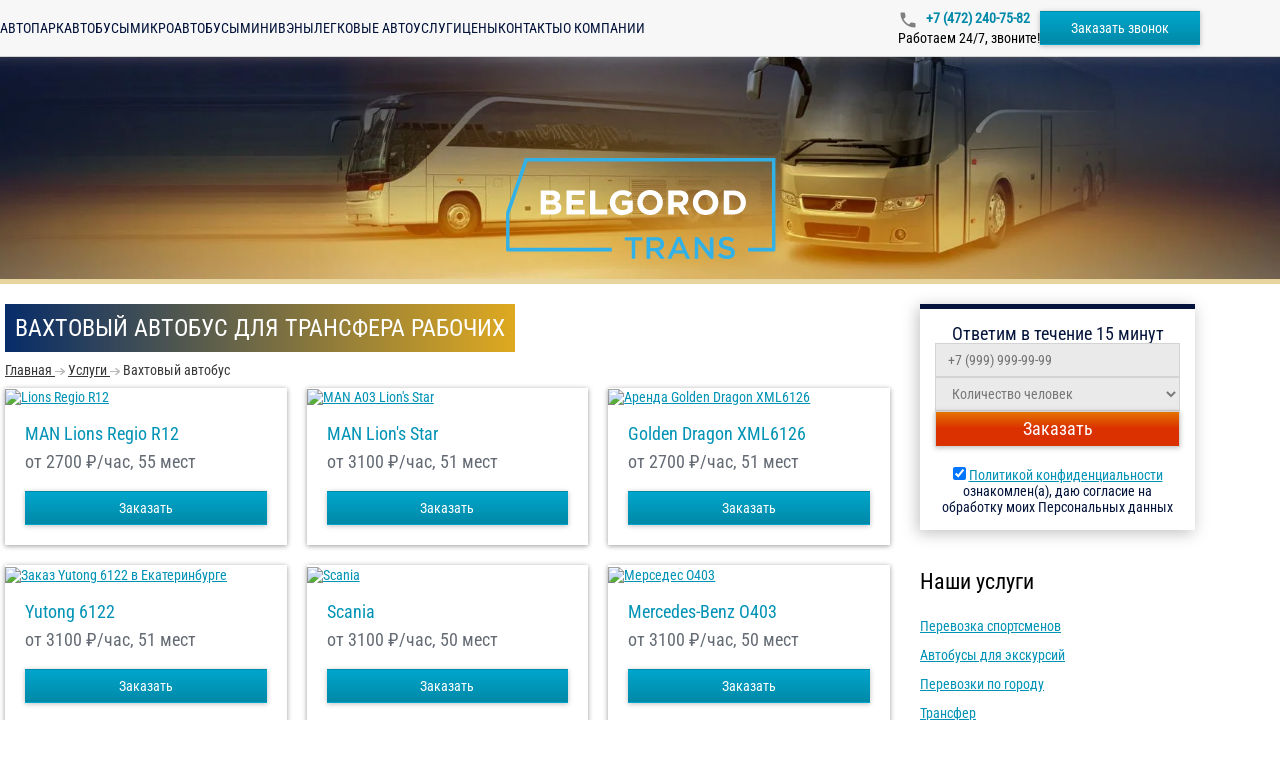

--- FILE ---
content_type: text/html; charset=utf-8
request_url: https://belgorod-trans.ru/service/vahtovyi-avtobus
body_size: 11992
content:
<!DOCTYPE html>
<html lang="ru">
<head>
    <meta charset="utf-8"/>
    <meta content="width=device-width" name="viewport"/>
    <meta property="og:image" content="/images/ogp-image-ru.webp">
    <title>Аренда вахтового автобуса с водителем для трансфера вахтовиков в Белгороде ‐ БелгородТранс</title>
    <link rel="preload" href="/fonts/Roboto-Regular.woff2" as="font" type="font/woff2" crossorigin/>
    <link rel="preload" href="/fonts/Roboto-Medium.woff2" as="font" type="font/woff2" crossorigin/>
    <link rel="preload" href="/fonts/RobotoCondensed-Regular.woff2" as="font" type="font/woff2" crossorigin/>
    <link rel="preload" href="/fonts/Roboto-Bold.woff2" as="font" type="font/woff2" crossorigin/>
    <link rel="preload" as="image" href="/api/photos/false/6.svg?entitytype=site&entityid=352"/>
    <link rel="preload" as="image" href="/images/photo/bg.webp" media="(min-width: 771px)"/>
    <link rel="preload" as="image" href="/images/photo/bg-medium.webp" media="(max-width: 770px)"/>
        
    <meta content="Вахтовый автобус с водителем всегда доступен для заказа в компании БелгородТранс для перевозки рабочих вахтовиков на объект в Белгороде." name="description"/>

    <link href="/api/photos/false/%25d1%2581%25d0%25b5%25d1%2582%25d1%258c%2B2.svg?entitytype=site&amp;entityid=352" rel="shortcut icon" type="image/x-icon">

    
    <link href="/assets/styles/main/ru.css?v=Pda4NgP_eJnyrrmx8VOKsqSAaQndYRRz8jEM-9H98Jw" rel="stylesheet" />
    
    <link href="/assets/styles/views/service/ru/get-service.css?v=oDFKv-NykIUw2ccRH6jJih2soqGYxatmzVK1kDlpqwE" rel="stylesheet">


<link href="https://belgorod-trans.ru/service/vahtovyi-avtobus" rel="canonical" /></head>
<body>
    <div class="wrapper">
        

<header class="header" id="header">
    <div class="container header__container">
        <button class="header__burger" id="header-burger" type="button">
            <span class="header__stick"></span>
        </button>

        <a class="header__logo" href="\">
            <img width="108"
                 height="40"
                 class="lazy"
                 itemprop="logo"
                 data-src="/api/photos/false/6%2B(1).svg?entitytype=site&entityid=352"
                 title="Транспортная компания"
                 alt=""/>
        </a>

        <div class="navigation header__navigation">
                <a class="navigation__item " href="/avtopark">
                    Автопарк
                </a>
                <a class="navigation__item " href="/avtopark/zakazat-avtobus">
                    Автобусы
                </a>
                <a class="navigation__item " href="/avtopark/zakazat-mikroavtobus">
                    Микроавтобусы
                </a>
                <a class="navigation__item " href="/avtopark/zakazat-miniven">
                    Минивэны
                </a>
                <a class="navigation__item " href="/avtopark/zakazat-avtomobil">
                    Легковые авто
                </a>
                <a class="navigation__item " href="/service">
                    Услуги
                </a>
                <a class="navigation__item " href="/price">
                    Цены
                </a>
                <a class="navigation__item " href="/contact">
                    Контакты
                </a>
                <a class="navigation__item " href="/company">
                    О компании
                </a>
        </div>

        <div class="header__info">
                <a class="roistat-tel  header__phone" href="tel:&#x2B;7 (472) 240-75-82">
                    &#x2B;7 (472) 240-75-82
                </a>
                <div class="header__work">
                    Работаем 24/7, звоните!
                </div>
        </div>

        <button id="call-form"
                class="btn header__order-btn"
                data-popup-id="order-popup"
                type="button">
            Заказать звонок
        </button>
    </div>
</header>

<div class="header-menu" id="header-menu">
    <a class="header-menu__logo" href="\">
        <img alt=""
             class="lazy"
             height="40"
             itemprop="logo"
             data-src="/api/photos/false/6%2B(1).svg?entitytype=site&entityid=352"
             title="Транспортная компания"
             width="108"/>
    </a>

    <div class="navigation navigation_vertical">
            <a class="navigation__item " href="/avtopark">
                Автопарк
            </a>
            <a class="navigation__item " href="/avtopark/zakazat-avtobus">
                Автобусы
            </a>
            <a class="navigation__item " href="/avtopark/zakazat-mikroavtobus">
                Микроавтобусы
            </a>
            <a class="navigation__item " href="/avtopark/zakazat-miniven">
                Минивэны
            </a>
            <a class="navigation__item " href="/avtopark/zakazat-avtomobil">
                Легковые авто
            </a>
            <a class="navigation__item " href="/service">
                Услуги
            </a>
            <a class="navigation__item " href="/price">
                Цены
            </a>
            <a class="navigation__item " href="/contact">
                Контакты
            </a>
            <a class="navigation__item " href="/company">
                О компании
            </a>
    </div>
</div>
<div class="header-menu-overlay"></div>

<div class="header-promo ">
    <a class="header-logo" href="\">
        <img src="/api/photos/false/6.svg?entitytype=site&entityid=352"
             class="header-logo"
             width="272.7"
             height="101"
             itemprop="logo"
             title="Транспортная компания"
             alt=""/>
    </a>
    <div class="container">
    </div>
</div>
            <div class="container">
                <div class="row">
                    <div class="col-md-9 col-xs-12">
                        


<h1>Вахтовый автобус для трансфера рабочих</h1>



<ul class="breadcrumbs">
            <li class="breadcrumbs__item">
                <a class="breadcrumbs__link" href="https://belgorod-trans.ru" title="Главная">
                    <span class="breadcrumbs__item-name">Главная</span>
                    <meta content="0">
                </a>
            </li>
                <li class="breadcrumbs__item">
                    <i class="breadcrumbs__img"></i>
                </li>
            <li class="breadcrumbs__item">
                <a class="breadcrumbs__link" href="https://belgorod-trans.ru/service" title="Услуги">
                    <span class="breadcrumbs__item-name">Услуги</span>
                    <meta content="1">
                </a>
            </li>
                <li class="breadcrumbs__item">
                    <i class="breadcrumbs__img"></i>
                </li>
            <li class="breadcrumbs__item">
                <span class="breadcrumbs__item-name">Вахтовый автобус</span>
                <meta content="2">
            </li>
</ul>


<div class="service-container">


        <div class="bus-wrapper">
                

<div class="bus-card">
        <a href="/buses/man-lion-regio-r12">
            <img alt="Lions Regio R12" class="bus-card__image lazy" data-src="/api/photos/true/transportmodel_2242_2023106_2858844b-1c0d-4760-bddd-8706161346e5.jpg?entitytype=transportmodel&amp;entityid=2242" height="168.5" title="Lions Regio R12" width="280"/>
        </a>

    <div class="bus-card__content">
        <a class="bus-card__name" href="/buses/man-lion-regio-r12">MAN Lions Regio R12</a>

        <div class="bus-card__description">

                <span>от 2700</span>
&#x20BD;/час, 55 мест        </div>
        <div class="bus-card__bottom">
            <button class="btn bus-card__button"
                    data-popup-id="order-popup"
                    data-transport-name="MAN Lions Regio R12"
                    type="button">
                Заказать
            </button>
        </div>
        
    </div>
</div>
                

<div class="bus-card">
        <a href="/buses/a03-lions-star">
            <img alt="MAN A03 Lion&#x27;s Star" class="bus-card__image lazy" data-src="/api/photos/true/transportmodel_1973_2023106_13109d68-860d-451b-ac71-b8a518c13338.jpg?entitytype=transportmodel&amp;entityid=1973" height="168.5" title="MAN A03 Lion&#x27;s Star" width="280"/>
        </a>

    <div class="bus-card__content">
        <a class="bus-card__name" href="/buses/a03-lions-star">MAN Lion&#x27;s Star</a>

        <div class="bus-card__description">

                <span>от 3100</span>
&#x20BD;/час, 51 мест        </div>
        <div class="bus-card__bottom">
            <button class="btn bus-card__button"
                    data-popup-id="order-popup"
                    data-transport-name="MAN Lion\&#x27;s Star"
                    type="button">
                Заказать
            </button>
        </div>
        
    </div>
</div>
                

<div class="bus-card">
        <a href="/buses/xml6126">
            <img alt="Аренда Golden Dragon XML6126" class="bus-card__image lazy" data-src="/api/photos/true/transportmodel_2077_2024213_e3eee68b-c86c-436d-aea7-84ca5400c7c2.png?entitytype=transportmodel&amp;entityid=2077" height="168.5" title="Аренда Golden Dragon XML6126" width="280"/>
        </a>

    <div class="bus-card__content">
        <a class="bus-card__name" href="/buses/xml6126">Golden Dragon XML6126</a>

        <div class="bus-card__description">

                <span>от 2700</span>
&#x20BD;/час, 51 мест        </div>
        <div class="bus-card__bottom">
            <button class="btn bus-card__button"
                    data-popup-id="order-popup"
                    data-transport-name="Golden Dragon XML6126"
                    type="button">
                Заказать
            </button>
        </div>
        
    </div>
</div>
                

<div class="bus-card">
        <a href="/buses/6122">
            <img alt="Заказ Yutong 6122 в Екатеринбурге" class="bus-card__image lazy" data-src="/api/photos/true/transportmodel_2591_2023124_4d2fd8f4-ba73-4186-9318-58b7350faeb0.jpg?entitytype=transportmodel&amp;entityid=2591" height="168.5" title="Заказ Yutong 6122 в Екатеринбурге" width="280"/>
        </a>

    <div class="bus-card__content">
        <a class="bus-card__name" href="/buses/6122">Yutong 6122</a>

        <div class="bus-card__description">

                <span>от 3100</span>
&#x20BD;/час, 51 мест        </div>
        <div class="bus-card__bottom">
            <button class="btn bus-card__button"
                    data-popup-id="order-popup"
                    data-transport-name="Yutong 6122"
                    type="button">
                Заказать
            </button>
        </div>
        
    </div>
</div>
                

<div class="bus-card">
        <a href="/buses/scania">
            <img alt="Scania" class="bus-card__image lazy" data-src="/api/photos/true/transportmodel_864_2023106_6231c390-e40c-4ebb-b2ff-b9c60d6820ab.jpg?entitytype=transportmodel&amp;entityid=864" height="168.5" title="Scania" width="280"/>
        </a>

    <div class="bus-card__content">
        <a class="bus-card__name" href="/buses/scania">Scania</a>

        <div class="bus-card__description">

                <span>от 3100</span>
&#x20BD;/час, 50 мест        </div>
        <div class="bus-card__bottom">
            <button class="btn bus-card__button"
                    data-popup-id="order-popup"
                    data-transport-name="Scania"
                    type="button">
                Заказать
            </button>
        </div>
        
    </div>
</div>
                

<div class="bus-card">
        <a href="/buses/mercedes">
            <img alt="Мерседес О403" class="bus-card__image lazy" data-src="/api/photos/true/transportmodel_880_202435_5f0fd4ac-6eb0-4bfb-ae34-74afe21e1b75.jpg?entitytype=transportmodel&amp;entityid=880" height="168.5" title="Мерседес О403" width="280"/>
        </a>

    <div class="bus-card__content">
        <a class="bus-card__name" href="/buses/mercedes">Mercedes-Benz О403</a>

        <div class="bus-card__description">

                <span>от 3100</span>
&#x20BD;/час, 50 мест        </div>
        <div class="bus-card__bottom">
            <button class="btn bus-card__button"
                    data-popup-id="order-popup"
                    data-transport-name="Mercedes-Benz О403"
                    type="button">
                Заказать
            </button>
        </div>
        
    </div>
</div>
                

<div class="bus-card">
        <a href="/buses/neoplan">
            <img alt="Neoplan Tourliner" class="bus-card__image lazy" data-src="/api/photos/true/transportmodel_904_2023106_cb9bea99-e099-4423-b3b3-94e6a53f8a32.jpg?entitytype=transportmodel&amp;entityid=904" height="168.5" title="Neoplan Tourliner" width="280"/>
        </a>

    <div class="bus-card__content">
        <a class="bus-card__name" href="/buses/neoplan">Neoplan Tourliner</a>

        <div class="bus-card__description">

                <span>от 2700</span>
&#x20BD;/час, 50 мест        </div>
        <div class="bus-card__bottom">
            <button class="btn bus-card__button"
                    data-popup-id="order-popup"
                    data-transport-name="Neoplan Tourliner"
                    type="button">
                Заказать
            </button>
        </div>
        
    </div>
</div>
                

<div class="bus-card">
        <a href="/buses/man">
            <img alt="Man Lion&#x27;s" class="bus-card__image lazy" data-src="/api/photos/true/transportmodel_883_202435_804be1b0-55f6-4cde-80e2-c5b9d46c7f21.jpg?entitytype=transportmodel&amp;entityid=883" height="168.5" title="Man Lion&#x27;s" width="280"/>
        </a>

    <div class="bus-card__content">
        <a class="bus-card__name" href="/buses/man">Man Lion&#x27;s</a>

        <div class="bus-card__description">

                <span>от 3100</span>
&#x20BD;/час, 50 мест        </div>
        <div class="bus-card__bottom">
            <button class="btn bus-card__button"
                    data-popup-id="order-popup"
                    data-transport-name="Man Lion\&#x27;s"
                    type="button">
                Заказать
            </button>
        </div>
        
    </div>
</div>
                

<div class="bus-card">
        <a href="/buses/scania-a80">
            <img alt="Скания" class="bus-card__image lazy" data-src="/api/photos/true/transportmodel_2245_202435_6f1a8d5b-8d5a-41c5-9d59-815cea924478.jpg?entitytype=transportmodel&amp;entityid=2245" height="168.5" title="Скания" width="280"/>
        </a>

    <div class="bus-card__content">
        <a class="bus-card__name" href="/buses/scania-a80">Scania A80</a>

        <div class="bus-card__description">

                <span>от 2900</span>
&#x20BD;/час, 47 мест        </div>
        <div class="bus-card__bottom">
            <button class="btn bus-card__button"
                    data-popup-id="order-popup"
                    data-transport-name="Scania A80"
                    type="button">
                Заказать
            </button>
        </div>
        
    </div>
</div>
                

<div class="bus-card">
        <a href="/buses/hyundai-universe">
            <img alt="Хюндай Юниверс" class="bus-card__image lazy" data-src="/api/photos/true/transportmodel_887_202435_c3ae2557-06d0-4a92-b5e1-b2d122826e90.jpg?entitytype=transportmodel&amp;entityid=887" height="168.5" title="Хюндай Юниверс" width="280"/>
        </a>

    <div class="bus-card__content">
        <a class="bus-card__name" href="/buses/hyundai-universe">Hyundai Universe</a>

        <div class="bus-card__description">

                <span>от 2500</span>
&#x20BD;/час, 46 мест        </div>
        <div class="bus-card__bottom">
            <button class="btn bus-card__button"
                    data-popup-id="order-popup"
                    data-transport-name="Hyundai Universe"
                    type="button">
                Заказать
            </button>
        </div>
        
    </div>
</div>
                

<div class="bus-card">
        <a href="/buses/kia-granberd">
            <img alt="Kia Grandbird" class="bus-card__image lazy" data-src="/api/photos/true/transportmodel_859_202435_3f19bd86-e278-43af-81a6-b3ec5d3b5e74.jpg?entitytype=transportmodel&amp;entityid=859" height="168.5" title="Kia Grandbird" width="280"/>
        </a>

    <div class="bus-card__content">
        <a class="bus-card__name" href="/buses/kia-granberd">Kia Grandbird</a>

        <div class="bus-card__description">

                <span>от 2500</span>
&#x20BD;/час, 46 мест        </div>
        <div class="bus-card__bottom">
            <button class="btn bus-card__button"
                    data-popup-id="order-popup"
                    data-transport-name="Kia Grandbird"
                    type="button">
                Заказать
            </button>
        </div>
        
    </div>
</div>
                

<div class="bus-card">
        <a href="/buses/yutong">
            <img alt="Yutong" class="bus-card__image lazy" data-src="/api/photos/true/transportmodel_863_2023106_8623abeb-e8de-4755-b1a9-875a5c7af36c.jpg?entitytype=transportmodel&amp;entityid=863" height="168.5" title="Yutong" width="280"/>
        </a>

    <div class="bus-card__content">
        <a class="bus-card__name" href="/buses/yutong">Yutong</a>

        <div class="bus-card__description">

                <span>от 2900</span>
&#x20BD;/час, 45 мест        </div>
        <div class="bus-card__bottom">
            <button class="btn bus-card__button"
                    data-popup-id="order-popup"
                    data-transport-name="Yutong"
                    type="button">
                Заказать
            </button>
        </div>
        
    </div>
</div>
                

<div class="bus-card">
        <a href="/buses/hyundai">
            <img alt="" class="bus-card__image lazy" data-src="/api/photos/true/transportmodel_2429_2023106_fb48926f-7ef1-4c8b-8639-ecb16cd61244.jpg?entitytype=transportmodel&amp;entityid=2429" height="168.5" title="" width="280"/>
        </a>

    <div class="bus-card__content">
        <a class="bus-card__name" href="/buses/hyundai">Hyundai</a>

        <div class="bus-card__description">

                <span>от 2500</span>
&#x20BD;/час, 45 мест        </div>
        <div class="bus-card__bottom">
            <button class="btn bus-card__button"
                    data-popup-id="order-popup"
                    data-transport-name="Hyundai"
                    type="button">
                Заказать
            </button>
        </div>
        
    </div>
</div>
                

<div class="bus-card">
        <a href="/buses/kia">
            <img alt="" class="bus-card__image lazy" data-src="/api/photos/true/transportmodel_2432_2023106_c3365220-aef9-4dd8-a560-7220d864f3df.jpg?entitytype=transportmodel&amp;entityid=2432" height="168.5" title="" width="280"/>
        </a>

    <div class="bus-card__content">
        <a class="bus-card__name" href="/buses/kia">KIA</a>

        <div class="bus-card__description">

                <span>от 2500</span>
&#x20BD;/час, 45 мест        </div>
        <div class="bus-card__bottom">
            <button class="btn bus-card__button"
                    data-popup-id="order-popup"
                    data-transport-name="KIA"
                    type="button">
                Заказать
            </button>
        </div>
        
    </div>
</div>
                

<div class="bus-card">
        <a href="/buses/nefaz">
            <img alt="Нефаз аренда" class="bus-card__image lazy" data-src="/api/photos/true/transportmodel_3333_2024125_21fd4f2c-a7a4-4f8a-b28a-a4a459967514.jpg?entitytype=transportmodel&amp;entityid=3333" height="168.5" title="Нефаз аренда" width="280"/>
        </a>

    <div class="bus-card__content">
        <a class="bus-card__name" href="/buses/nefaz">Нефаз</a>

        <div class="bus-card__description">

                <span>от 2500</span>
&#x20BD;/час, 44 мест        </div>
        <div class="bus-card__bottom">
            <button class="btn bus-card__button"
                    data-popup-id="order-popup"
                    data-transport-name="Нефаз"
                    type="button">
                Заказать
            </button>
        </div>
        
    </div>
</div>
                

<div class="bus-card">
        <a href="/buses/higer">
            <img alt="автобус higer" class="bus-card__image lazy" data-src="/api/photos/true/transportmodel_858_2023106_e44e9523-1e7e-42b0-9048-6d4656a16c5b.jpg?entitytype=transportmodel&amp;entityid=858" height="168.5" title="автобус higer" width="280"/>
        </a>

    <div class="bus-card__content">
        <a class="bus-card__name" href="/buses/higer">Higer</a>

        <div class="bus-card__description">

                <span>от 2500</span>
&#x20BD;/час, 43 мест        </div>
        <div class="bus-card__bottom">
            <button class="btn bus-card__button"
                    data-popup-id="order-popup"
                    data-transport-name="Higer"
                    type="button">
                Заказать
            </button>
        </div>
        
    </div>
</div>
                

<div class="bus-card">
        <a href="/buses/higer2">
            <img alt="avtobus_higer.jpg" class="bus-card__image lazy" data-src="/api/photos/true/avtobus_higer.jpg?entitytype=transportmodel&amp;entityid=2430" height="168.5" title="" width="280"/>
        </a>

    <div class="bus-card__content">
        <a class="bus-card__name" href="/buses/higer2">Higer</a>

        <div class="bus-card__description">

                <span>от 2500</span>
&#x20BD;/час, 43 мест        </div>
        <div class="bus-card__bottom">
            <button class="btn bus-card__button"
                    data-popup-id="order-popup"
                    data-transport-name="Higer"
                    type="button">
                Заказать
            </button>
        </div>
        
    </div>
</div>
                

<div class="bus-card">
        <a href="/buses/xml6896-6957">
            <img alt="Golden Dragon XML6896-6957 в Екатеринбурге" class="bus-card__image lazy" data-src="/api/photos/true/transportmodel_2426_2024213_a1a4b660-ede2-4391-a727-bac2fddd3053.png?entitytype=transportmodel&amp;entityid=2426" height="168.5" title="Golden Dragon XML6896-6957 в Екатеринбурге" width="280"/>
        </a>

    <div class="bus-card__content">
        <a class="bus-card__name" href="/buses/xml6896-6957">Golden Dragon XML6896-6957</a>

        <div class="bus-card__description">

                <span>от 2500</span>
&#x20BD;/час, 39 мест        </div>
        <div class="bus-card__bottom">
            <button class="btn bus-card__button"
                    data-popup-id="order-popup"
                    data-transport-name="Golden Dragon XML6896-6957"
                    type="button">
                Заказать
            </button>
        </div>
        
    </div>
</div>
                

<div class="bus-card">
        <a href="/buses/hyundai-aero-town">
            <img alt="Hyundai Aero" class="bus-card__image lazy" data-src="/api/photos/true/transportmodel_853_2023106_63a3813f-7b8a-45b4-94c4-0d84cb7ac3b2.jpg?entitytype=transportmodel&amp;entityid=853" height="168.5" title="Hyundai Aero" width="280"/>
        </a>

    <div class="bus-card__content">
        <a class="bus-card__name" href="/buses/hyundai-aero-town">Hyundai Aero</a>

        <div class="bus-card__description">

                <span>от 2000</span>
&#x20BD;/час, 34 мест        </div>
        <div class="bus-card__bottom">
            <button class="btn bus-card__button"
                    data-popup-id="order-popup"
                    data-transport-name="Hyundai Aero"
                    type="button">
                Заказать
            </button>
        </div>
        
    </div>
</div>
                

<div class="bus-card">
        <a href="/buses/paz-vektor-next-30-mest">
            <img alt="ПАЗ Вектор Next на 30 мест на заказ" class="bus-card__image lazy" data-src="/api/photos/true/transportmodel_3335_2025617_aa27deb3-09cf-40ec-bcfd-51a36a8ff74d.webp?entitytype=transportmodel&amp;entityid=3335" height="168.5" title="ПАЗ Вектор Next на 30 мест на заказ" width="280"/>
        </a>

    <div class="bus-card__content">
        <a class="bus-card__name" href="/buses/paz-vektor-next-30-mest">ПАЗ Вектор Next на 30 мест</a>

        <div class="bus-card__description">

                <span>от 2500</span>
&#x20BD;/час, 30 мест        </div>
        <div class="bus-card__bottom">
            <button class="btn bus-card__button"
                    data-popup-id="order-popup"
                    data-transport-name="ПАЗ Вектор Next на 30 мест"
                    type="button">
                Заказать
            </button>
        </div>
        
    </div>
</div>
                

<div class="bus-card">
        <a href="/buses/isuzu-bogdan">
            <img alt="Isuzu Богдан" class="bus-card__image lazy" data-src="/api/photos/true/transportmodel_850_2023106_f8f1c6fb-d3bd-4629-9452-b534e1fcebf0.jpg?entitytype=transportmodel&amp;entityid=850" height="168.5" title="Isuzu Богдан" width="280"/>
        </a>

    <div class="bus-card__content">
        <a class="bus-card__name" href="/buses/isuzu-bogdan">Isuzu Богдан</a>

        <div class="bus-card__description">

                <span>от 1700</span>
&#x20BD;/час, 27 мест        </div>
        <div class="bus-card__bottom">
            <button class="btn bus-card__button"
                    data-popup-id="order-popup"
                    data-transport-name="Isuzu Богдан"
                    type="button">
                Заказать
            </button>
        </div>
        
    </div>
</div>
                

<div class="bus-card">
        <a href="/buses/paz-vektor-next">
            <img alt="ПАЗ Вектор Next аренда" class="bus-card__image lazy" data-src="/api/photos/true/transportmodel_3334_2024125_eba88995-576e-49d0-bd6d-fff482b879e6.jpg?entitytype=transportmodel&amp;entityid=3334" height="168.5" title="ПАЗ Вектор Next аренда" width="280"/>
        </a>

    <div class="bus-card__content">
        <a class="bus-card__name" href="/buses/paz-vektor-next">ПАЗ Вектор Next на 25 мест</a>

        <div class="bus-card__description">

                <span>от 1700</span>
&#x20BD;/час, 25 мест        </div>
        <div class="bus-card__bottom">
            <button class="btn bus-card__button"
                    data-popup-id="order-popup"
                    data-transport-name="ПАЗ Вектор Next на 25 мест"
                    type="button">
                Заказать
            </button>
        </div>
        
    </div>
</div>
                

<div class="bus-card">
        <a href="/buses/hendai-kaunti">
            <img alt="Hyundai County" class="bus-card__image lazy" data-src="/api/photos/true/transportmodel_929_2023106_7d3ed557-1ccd-4282-a1f0-a6151a831b22.jpg?entitytype=transportmodel&amp;entityid=929" height="168.5" title="Hyundai County" width="280"/>
        </a>

    <div class="bus-card__content">
        <a class="bus-card__name" href="/buses/hendai-kaunti">Hyundai County</a>

        <div class="bus-card__description">

                <span>от 1700</span>
&#x20BD;/час, 25 мест        </div>
        <div class="bus-card__bottom">
            <button class="btn bus-card__button"
                    data-popup-id="order-popup"
                    data-transport-name="Hyundai County"
                    type="button">
                Заказать
            </button>
        </div>
        
    </div>
</div>
                

<div class="bus-card">
        <a href="/buses/paz">
            <img alt="ПАЗ 3205" class="bus-card__image lazy" data-src="/api/photos/true/transportmodel_851_2023106_f1858c14-ce0b-4c8c-ad72-4cde846cb5cb.jpg?entitytype=transportmodel&amp;entityid=851" height="168.5" title="ПАЗ 3205" width="280"/>
        </a>

    <div class="bus-card__content">
        <a class="bus-card__name" href="/buses/paz">ПАЗ 3205</a>

        <div class="bus-card__description">

                <span>от 1700</span>
&#x20BD;/час, 24 мест        </div>
        <div class="bus-card__bottom">
            <button class="btn bus-card__button"
                    data-popup-id="order-popup"
                    data-transport-name="ПАЗ 3205"
                    type="button">
                Заказать
            </button>
        </div>
        
    </div>
</div>
                

<div class="bus-card">
        <a href="/buses/mercedes-benz-e-klass-w212-s212-c207-a207">
            <img alt="Mercedes-Benz E-Класс W212 арендовать" class="bus-card__image lazy" data-src="/api/photos/true/transportmodel_1474_2024820_36cd338f-c0ce-4f02-ad6f-8cae09020ea2.webp?entitytype=transportmodel&amp;entityid=1474" height="168.5" title="Mercedes-Benz E-Класс W212 арендовать" width="280"/>
        </a>

    <div class="bus-card__content">
        <a class="bus-card__name" href="/buses/mercedes-benz-e-klass-w212-s212-c207-a207">Mercedes-Benz E-Class W212</a>

        <div class="bus-card__description">

                <span>от 1000</span>
&#x20BD;/час, 4 мест        </div>
        <div class="bus-card__bottom">
            <button class="btn bus-card__button"
                    data-popup-id="order-popup"
                    data-transport-name="Mercedes-Benz E-Class W212"
                    type="button">
                Заказать
            </button>
        </div>
        
    </div>
</div>
                

<div class="bus-card">
        <a href="/buses/mercedes-benz-s-klass-w221">
            <img alt="Mercedes-Benz S-Класс W221 аренда" class="bus-card__image lazy" data-src="/api/photos/true/transportmodel_1496_2024820_d43fb152-1178-4c7f-8a56-a41ab126ee94.jpg?entitytype=transportmodel&amp;entityid=1496" height="168.5" title="Mercedes-Benz S-Класс W221 аренда" width="280"/>
        </a>

    <div class="bus-card__content">
        <a class="bus-card__name" href="/buses/mercedes-benz-s-klass-w221">Mercedes-Benz S-Class W221</a>

        <div class="bus-card__description">

                <span>от 1450</span>
&#x20BD;/час, 4 мест        </div>
        <div class="bus-card__bottom">
            <button class="btn bus-card__button"
                    data-popup-id="order-popup"
                    data-transport-name="Mercedes-Benz S-Class W221"
                    type="button">
                Заказать
            </button>
        </div>
        
    </div>
</div>
        </div>
</div>

    <article class="row">
        <div class="col-xs-12">
            <p dir="ltr">Не знаете, где заказать автобус для вахты в Белгороде, обращайтесь в компанию БелгородТранс. С 2008 года предлагаем услуги пассажирских перевозок в Белгороде и межгород. Для быстрых и безопасных поездок предоставляем современный транспорт и опытных водителей.</p><h4 dir="ltr">Что предлагает компания БелгородТранс своим клиентам</h4><p dir="ltr">Круглосуточная связь с колл-центром. Менеджеры консультируют клиентов в режиме 24/7. Работаем круглосуточно, чтобы в любое время принять заказ, внести изменения в бронь или ответить на волнующие вопросы.</p><p dir="ltr">Удобная система оплаты. Свяжитесь с консультантом по номеру телефона <a class="roistat-tel" href="tel:74722407582">+7 (472) 240-75-82</a> или оставьте заявку на сайте пассажирских перевозок компании БелгородТранс. Оплатите заказ удобным способом: наличными или безналичным путём. Предоставляем отчётную документацию для бухгалтерии.</p><p dir="ltr">Тщательный подбор автобусов и проработка маршрута.в Белгороде представлены транспортные средства с разной вместимостью: от 18 до 46 пассажиров. Выбирайте автобус, который подходит для <a href="https://belgorod-trans.ru/service/mezhdugorodnie">заказа междугородней перевозки</a> так и вахтовых выездов.</p><h2 dir="ltr">Преимущества заказа вахтового автобуса в БелгородТранс</h2><p dir="ltr">Выстраивание логистической схемы. Чтобы не столкнуться во время вахтовой перевозки с бездорожьем, закажите в компании БелгородТранс построение логистической схемы. Опытные специалисты подскажут, какой дорогой лучше поехать и предложат несколько альтернативных вариантов.</p><p dir="ltr">Технический контроль транспортных средств. Перед тем, как отправить автобус в рейс, его осматривают механики, чтобы убедиться в отсутствии поломок. Неисправный транспорт отправляется на ремонт и в заказе заменяется аналогичным и готовым к поездке вариантом.</p><p dir="ltr">Опытный шофёр. Предлагаем в аренду вахтовый автобус с водителем, опыт которого составляет от 10 лет. Он хорошо знаком с картой города и легко ориентируется в пути в дневное и ночное время. С маршрутом следования водитель знакомится до отправления в рейс и безукоризненно следует ему.</p><p dir="ltr">Своевременная подача. Транспорт приезжает к назначенному месту за 5-10 минут. У вас появляется дополнительное время, чтобы загрузить багаж, расположиться в салоне и отправиться в поездку без опозданий.</p>Хотите заказать автобус на перевозки на вахту в Белгороде в компании БелгородТранс? Нажмите на кнопку ниже, заполните личную информацию и ожидайте звонок от менеджера. Он свяжется с вами в течение пятнадцати минут после получения данных.
        </div>
    </article>


                    </div>
                    <aside class="col-md-3 col-xs-12">
                            <section class="margin-b margin-t sideBlock">
                                

<div class="text-center white-block-border " id="center-header">
    <div class="h4 white-block-border__head">Ответим в течение 15 минут</div>

    <form class="send-order-form" id="send-order-form" action="/api/form">
        <input name="__RequestVerificationToken" type="hidden" value="CfDJ8D_8TnvKIPxNt7tSxpSPDtB0dj-Bu89tOz3iBzG1V5y1y0dV2CULMd7SkNsg08Ek1uutC7J_ncYN1AOUI7A19PIodi07ioKJhwKvKDEASuH8auvP3KydHO2bT5mONozbwkhhBj12gW5lbBdT9RLcw2A" />
        <input name="ReCaptchaToken" type="hidden"/>
        <input name="Type" type="hidden" value="ServiceDostavka"/>
        <input type="hidden" name="CountOfKm">

        <div class="main-form-container ">
            <fieldset class="form-field" data-message="Поле обязательно для заполнения">
                <input class="form-field__input"
                       name="Phone"
                       placeholder="&#x2B;7 (999) 999-99-99"
                       
                       data-required
                       type="tel">
            </fieldset>

            <fieldset class="form-field" data-message="Поле обязательно для заполнения">
                <select class="form-field__input" name="CountOfPeople" data-required>
                    <option value="">Количество человек</option>
                    <option value="до 10 человек">до 10</option>
                    <option value="10-19 человек">10-19</option>
                    <option value="20-39 человек">20-39</option>
                    <option value="40 и более человек">40 и более</option>
                </select>
            </fieldset>

            <button class="form-control btn red-btn" type="submit">
                Заказать
            </button>
        </div>

        <div class="send-order-form__bottom">
            <div class="">
                <input checked name="IsPrivacyPolicyAccepted" type="checkbox" data-form-agreement/>
                <a href="/licenziya">Политикой конфиденциальности</a><span> ознакомлен(а), даю согласие на обработку моих Персональных данных</span>
            </div>
        </div>
    </form>
</div>
                            </section>
                            



                            <section class="margin-b margin-t">
                                <h4>Наши услуги</h4>
                                

<ul class="none two-columns-responsive">
        <li>
            <a href="/service/perevozka-sportsmenov"
               title="Перевозка спортсменов">Перевозка спортсменов</a>
        </li>
        <li>
            <a href="/service/arenda-avtobusov-dlya-ekskursiy"
               title="Автобусы для экскурсий">Автобусы для экскурсий</a>
        </li>
        <li>
            <a href="/service/gorodskie-perevozki"
               title="Перевозки по городу">Перевозки по городу</a>
        </li>
        <li>
            <a href="/service/transfer"
               title="Трансфер ">Трансфер </a>
        </li>
        <li>
            <a href="/service/mezhdugorodnie"
               title="Автобусы междугородние">Автобусы междугородние</a>
        </li>
        <li>
            <a href="/service/arenda-turisticheskogo-avtobusa"
               title="Туристический автобус">Туристический автобус</a>
        </li>
        <li>
            <a href="/service/svadba"
               title="Автобус на свадьбу">Автобус на свадьбу</a>
        </li>
        <li>
            <a href="/service/detskie-perevozki"
               title="Перевозка детей автобусом">Перевозка детей автобусом</a>
        </li>
        <li>
            <a href="/service/dostavka-sotrudnikov"
               title="Доставка сотрудников">Доставка сотрудников</a>
        </li>
        <li>
            <a href="/service/avtobus-dlja-meroprijatij"
               title="Автобус для мероприятий">Автобус для мероприятий</a>
        </li>
        <li>
            <a href="/service/vahtovyi-avtobus"
               title="Вахтовый автобус">Вахтовый автобус</a>
        </li>
        <li>
            <a href="/service/novyi-god"
               title="Автобус на Новый год">Автобус на Новый год</a>
        </li>
        <li>
            <a href="/service/perevozka-artistov"
               title="Перевозка артистов">Перевозка артистов</a>
        </li>
        <li>
            <a href="/service/corporative"
               title="Автобус на корпоратив">Автобус на корпоратив</a>
        </li>
</ul>
                            </section>
                    </aside>
                </div>
                <div class="margin-b row">
                    <div class="col-md-9">
                        

<div class="director-box">
    <div class="director-box__title">Мы найдем для вас подходящий транспорт и рассчитаем стоимость</div>

    <form id="send-director-form" class="director-box__form" action="/api/form">
        <input name="__RequestVerificationToken" type="hidden" value="CfDJ8D_8TnvKIPxNt7tSxpSPDtB0dj-Bu89tOz3iBzG1V5y1y0dV2CULMd7SkNsg08Ek1uutC7J_ncYN1AOUI7A19PIodi07ioKJhwKvKDEASuH8auvP3KydHO2bT5mONozbwkhhBj12gW5lbBdT9RLcw2A" />
        <input name="ReCaptchaToken" type="hidden"/>
        <input type="hidden" name="CountOfKm">

        <div class="director-box__fields">
            <fieldset class="form-field director-box__field" data-message="Поле обязательно для заполнения">
                <input type="text"
                       class="form-field__input"
                       placeholder="Ваше имя"
                       data-required
                       name="Name">
            </fieldset>

            <fieldset class="director-box__field form-field" data-message="Поле обязательно для заполнения">
                <input type="tel"
                       class="form-field__input"
                       placeholder="&#x2B;7 (999) 999-99-99"
                       
                       data-required
                       name="Phone">
            </fieldset>

            <fieldset class="form-field director-box__textarea">
                <textarea
                    name="Comment"
                    class="form-field__input"
                    placeholder="Кого и куда нужно перевести"
                    rows="5"
                ></textarea>
            </fieldset>
        </div>

        <div class="director-box__agreement">
            <div class="director-box__container">
                <input class="director-box__input" checked name="cbIsPrivacyPolicySend"
                       type="checkbox" data-form-agreement/>
                <div class="director-box__label">
                    С <a href="/licenziya" class="director-box__link" target="_blank">Политикой конфиденциальности </a>ознакомлен(а), даю согласие на обработку моих Персональных данных
                </div>
            </div>
            <div class="director-box__message" id="agreement-message">
                Согласитесь с Политикой конфиденциальности (установите галочку)  нажмите на кнопку еще раз.
            </div>
        </div>

        <button class="director-box__btn btn" type="submit">
            Оставить заявку
        </button>
    </form>

    <div class="director-box__image">
        <img class="lazy h-auto"
             width="273"
             height="263"
             alt="Старший менеджер БелгородТранс"
             data-src="/images/photo/ru/manager.webp"
             title="Я отвечаю за качество услуг по аренде автобусов"/>
    </div>
</div>
                    </div>
                </div>
            </div>

        

<footer class="footer">
    <div class="container">
        <div class="footer__container">
            <div class="footer__info">
                <a href="/">
                    <img class="lazy" alt="" data-src="/api/photos/false/6%2B(1).svg?entitytype=site&entityid=352" title="Транспортная компания" height="60"
                         width="160"/>
                </a>
                <div class="footer__about">
                    <p class="footer__text">
                        БелгородТранс
                            2010-2026 &copy;
                    </p>
                        <a>
                            Лицензия на пассажирскую перевозку № АК 66 - 000293 от 20 апреля 2019 года
                        </a>
                        <p class="footer__text">
                            Наш адрес:
                        </p>
                            <div>
                                308023, 
                                г. Белгород, <br/>
                                ул. Промышленная, 17а
                            </div>
                        <p class="footer__text">
                            Поделитесь ссылкой с друзьями:
                        </p>
                        <div class="footer__social-media">
                            <a target="_blank"
                               href="https://share.yandex.net/go.xml?service=vkontakte&url=https%3A%2F%2Favtobustrans.ru%2F&title=%D0%90%D0%B2%D1%82%D0%BE%D0%B1%D1%83%D1%81%2C%20%D0%BC%D0%B8%D0%BA%D1%80%D0%BE%D0%B0%D0%B2%D1%82%D0%BE%D0%B1%D1%83%D1%81%20-%20%D0%B0%D1%80%D0%B5%D0%BD%D0%B4%D0%BE%D0%B2%D0%B0%D1%82%D1%8C%20%D1%81%20%D0%B2%D0%BE%D0%B4%D0%B8%D1%82%D0%B5%D0%BB%D0%B5%D0%BC%20%E2%80%90%20%D0%90%D0%B2%D1%82%D0%BE%D0%B1%D1%83%D1%81%D1%82%D1%80%D0%B0%D0%BD%D1%81&roistat_visit=1252335">
                                <img class="lazy" data-src="/icons/vk.svg" alt="" height="24" width="24">
                            </a>
                            <a target="_blank"
                               href="https://connect.ok.ru/dk?cmd=WidgetSharePreview&st.cmd=WidgetSharePreview&st.title=%D0%90%D0%B2%D1%82%D0%BE%D0%B1%D1%83%D1%81%2C+%D0%BC%D0%B8%D0%BA%D1%80%D0%BE%D0%B0%D0%B2%D1%82%D0%BE%D0%B1%D1%83%D1%81+-+%D0%B0%D1%80%D0%B5%D0%BD%D0%B4%D0%BE%D0%B2%D0%B0%D1%82%D1%8C+%D1%81+%D0%B2%D0%BE%D0%B4%D0%B8%D1%82%D0%B5%D0%BB%D0%B5%D0%BC+%E2%80%90+%D0%90%D0%B2%D1%82%D0%BE%D0%B1%D1%83%D1%81%D1%82%D1%80%D0%B0%D0%BD%D1%81&st.hosterId=47126&st._aid=ExternalShareWidget_SharePreview&st.shareUrl=https%3A%2F%2Favtobustrans.ru%2F&st.hoster=https%3A%2F%2Fapiok.ru%2Fext%2Flike">
                                <img class="lazy" data-src="/icons/odnoklasniki.svg" alt="" height="24" width="24">
                            </a>
                        </div>
                </div>
            </div>
            <div class="footer__nav">
                <ul class="footer__menu">
                        <li>
                            <a class="footer__link" href="/avtopark">
                                Автопарк
                            </a>
                        </li>
                        <li>
                            <a class="footer__link" href="/avtopark/zakazat-avtobus">
                                Автобусы
                            </a>
                        </li>
                        <li>
                            <a class="footer__link" href="/avtopark/zakazat-mikroavtobus">
                                Микроавтобусы
                            </a>
                        </li>
                        <li>
                            <a class="footer__link" href="/avtopark/zakazat-miniven">
                                Минивэны
                            </a>
                        </li>
                        <li>
                            <a class="footer__link" href="/avtopark/zakazat-avtomobil">
                                Легковые авто
                            </a>
                        </li>
                </ul>
                <ul class="footer__menu">
                        <li>
                            <a class="footer__link" href="/service">
                                Услуги
                            </a>
                        </li>
                        <li>
                            <a class="footer__link" href="/price">
                                Цены
                            </a>
                        </li>
                        <li>
                            <a class="footer__link" href="/contact">
                                Контакты
                            </a>
                        </li>
                        <li>
                            <a class="footer__link" href="/company">
                                О компании
                            </a>
                        </li>
                </ul>
            </div>
            <div class="footer__contact">
                <h3 class="footer__title">
                    Мы работаем круглосуточно!
                </h3>
                <p class="footer__text">
                    Оформите заказ по телефону:
                </p>
                    <div class="footer__item">
                        <img class="lazy" data-src="/icons/phone.svg" width="16" height="16" alt="">
                        <a class="roistat-tel  tel" href="tel:&#x2B;7 (472) 240-75-82">
                            &#x2B;7 (472) 240-75-82
                        </a>
                    </div>
                    <p class="footer__item">
                        Или напишите нам:
                    </p>
                
                    <div class="footer__item">
                        <img class="lazy" data-src="/icons/mail.svg" width="16" height="16" alt="">
                        <a href="mailto:manager@belgorod-trans.ru">
                            manager@belgorod-trans.ru
                        </a>
                    </div>
                <button class="btn footer__btn"
                        data-popup-id="order-popup"
                        type="button">
                    Заказать звонок
                </button>
            </div>
        </div>
    </div>
</footer>
    </div>

    
    

<div class="popup message-popup" id="message-popup">
    <div class="popup__body" data-close-overlay>
        <div class="popup__content message-popup__content">
            <button class="popup__close btn-close lazy" type="button" data-close-button></button>
            <div class="message-popup__text">
                Спасибо! Ваша заявка принята.<br>Мы свяжемся с вами!
            </div>
        </div>
    </div>
</div>

<div class="popup order-popup" id="order-popup">
    <div class="popup__body" data-close-overlay>
        <div class="popup__content order-popup__content">
            <picture>
                <source data-srcset="/images/order-popup/ru/manager.webp" media="(min-width: 480px)">
                <img width="380"
                     height="536"
                     alt="Старший менеджер БелгородТранс"
                     class="lazy order-popup__img"
                     data-src="/images/order-popup/ru/manager-mobile.webp"
                     title="Я отвечаю за качество услуг по аренде автобусов">
            </picture>

            <div class="order-popup__body">
                <button class="popup__close btn-close lazy" type="button" data-close-button></button>
                <img alt="" data-src="/api/photos/false/6%2B(1).svg?entitytype=site&entityid=352" class="order-popup__logo lazy" width="190" height="70"/>
                <h3 id="order-popup-title" data-is-russian-culture class="order-popup__title text-center">Заказать обратный звонок</h3>

                <form class="order-popup__form" id="send-estimate-form" action="/api/form">
                    <input name="__RequestVerificationToken" type="hidden" value="CfDJ8D_8TnvKIPxNt7tSxpSPDtB0dj-Bu89tOz3iBzG1V5y1y0dV2CULMd7SkNsg08Ek1uutC7J_ncYN1AOUI7A19PIodi07ioKJhwKvKDEASuH8auvP3KydHO2bT5mONozbwkhhBj12gW5lbBdT9RLcw2A" />
                    <input type="hidden" name="CountOfKm">
                    <input name="ReCaptchaToken" type="hidden"/>
                    <input name="title" type="hidden" value="PopupCall"/>

                    <div class="order-popup__fields">
                        <fieldset class="form-field" data-message="Поле обязательно для заполнения">
                            <input class="form-field__input"
                                   name="Name"
                                   placeholder="Ваше имя"
                                   data-required
                                   type="text"/>
                        </fieldset>

                        <fieldset class="form-field" data-message="Поле обязательно для заполнения">
                            <input class="form-field__input"
                                   name="Phone"
                                   placeholder="&#x2B;7 (999) 999-99-99"
                                   
                                   data-required
                                   type="tel"/>
                        </fieldset>

                        <fieldset class="form-field">
                            <textarea
                                class="form-field__input"
                                name="CountOfPeople"
                                rows="5"
                                placeholder="Кого и куда нужно перевести"
                            ></textarea>
                        </fieldset>
                    </div>

                    <div class="checkbox-wrapper">
                        <label class="checkbox-label">
                            <input type="checkbox"
                                   checked
                                   class="field checkbox"
                                   data-form-agreement
                                   name="IsPrivacyPolicyAccepted">
                        </label>
                        <div class="checkbox-text">
                            С <a href="/licenziya" class="checkbox-policy-link" target="_blank">Политикой конфиденциальности </a>ознакомлен(а), даю согласие на обработку моих Персональных данных
                        </div>
                    </div>

                    <button class="btn order-popup__btn" type="submit">
                        Отправить заказ
                    </button>
                </form>
            </div>
        </div>
    </div>
</div>
    <div class="popup error-popup" id="error-popup">
    <div class="popup__body" data-close-overlay>
        <div class="popup__content error-popup__content">
            <button class="popup__close btn-close lazy" type="button" data-close-button></button>
            <p class="error-popup__text">
                <img class="error-popup__icon lazy" data-src="/icons/error.svg" width="27" height="27" alt="">
                <span>
                    Возникла ошибка! Перезагрузите страницу и попробуйте ещё раз
                </span>
            </p>
        </div>
    </div>
</div>
    <button class="go-top-button" type="button" id="go-top-button" aria-label="Прокрутить наверх">
    <img src="#" width="50" height="50" class="lazy" data-src="/icons/go-top-button.svg" alt="">
</button>

    

    <script>
        window.siteId = 352;
        window.isNetworkSubdirectory = false;
        window.calculatePriceApiUrl = '/api/calculate-prices';
        window.reCaptchaSiteKey = '6LdYxuAUAAAAAM7rA41yjN5QelP5Dc7KpaN15-3q';
    </script>
    <script src="/assets/scripts/main.js?v=ahrYSetICdtmFVVi7DBASqVaCSgM70PtmW--_Nn1Omc" type="module"></script>

    
    <script type="application/ld&#x2B;json">
        {
  "@context": "https://schema.org",
  "@type": "AutoRental",
  "name": "БелгородТранс",
  "legalName": "ООО \u0022Авангард\u0022",
  "email": "manager@belgorod-trans.ru",
  "address": {
    "@type": "PostalAddress",
    "addressCountry": "RU",
    "addressLocality": "г. Белгород",
    "streetAddress": "ул. Промышленная, 17а",
    "postalCode": "308023"
  },
  "openingHours": "Mo-Su 00:00-24:00",
  "url": "https://belgorod-trans.ru",
  "telephone": "\u002B74722407582",
  "image": "https://belgorod-trans.ru/api/photos/false/%25d1%2581%25d0%25b5%25d1%2582%25d1%258c%2B2.svg?entitytype=site\u0026entityid=352"
}
    </script>

    
    <script type="application/ld&#x2B;json">
        {
  "@context": "https://schema.org",
  "@type": "BreadcrumbList",
  "itemListElement": [
    {
      "@type": "ListItem",
      "position": 1,
      "name": "Главная",
      "item": "https://belgorod-trans.ru"
    },
    {
      "@type": "ListItem",
      "position": 2,
      "name": "Услуги",
      "item": "https://belgorod-trans.ru/service"
    },
    {
      "@type": "ListItem",
      "position": 3,
      "name": "Вахтовый автобус",
      "item": ""
    }
  ]
}
    </script>


    
            


    <script>
        setTimeout(() => {
            const sentryScript = document.createElement('script');

            sentryScript.type = 'text/javascript';
            sentryScript.async = true;
            sentryScript.src = 'https://browser.sentry-cdn.com/8.15.0/bundle.tracing.min.js';
            sentryScript.onload = () => {
                if (window.Sentry) {
                    window.Sentry.init({
                        dsn: 'https://0073fa61d3b26ade8aab3e1d4d094fcd@sentry.holdingbp.ru/12',
                        environment: 'Production',
                        sendDefaultPii: true,
                        integrations: [window.Sentry.browserTracingIntegration()],
                        tracesSampleRate: 1.0
                    });
                }
            };
            document.body.appendChild(sentryScript);
        }, 4000);
    </script>

<!-- Roistat Counter Start -->
<script>
(function(w, d, s, h, id) {
    w.roistatProjectId = id; w.roistatHost = h;
    var p = d.location.protocol == "https:" ? "https://" : "http://";
    var u = /^.*roistat_visit=[^;]+(.*)?$/.test(d.cookie) ? "/dist/module.js" : "/api/site/1.0/"+id+"/init?referrer="+encodeURIComponent(d.location.href);
    var js = d.createElement(s); js.charset="UTF-8"; js.async = 1; js.src = p+h+u; var js2 = d.getElementsByTagName(s)[0]; js2.parentNode.insertBefore(js, js2);
})(window, document, 'script', 'cloud.roistat.com', '4198399a93a9f53ec1a9450a4334dbaa');
</script>
<!-- Roistat Counter End --><!-- Yandex.Metrika counter --> <script type="text/javascript" > (function(m,e,t,r,i,k,a){m[i]=m[i]||function(){(m[i].a=m[i].a||[]).push(arguments)}; m[i].l=1*new Date(); for (var j = 0; j < document.scripts.length; j++) {if (document.scripts[j].src === r) { return; }} k=e.createElement(t),a=e.getElementsByTagName(t)[0],k.async=1,k.src=r,a.parentNode.insertBefore(k,a)}) (window, document, "script", "https://mc.yandex.ru/metrika/tag.js", "ym"); ym(42282119, "init", { clickmap:true, trackLinks:true, accurateTrackBounce:true, webvisor:true }); </script> <noscript><div><img src="https://mc.yandex.ru/watch/42282119" style="position:absolute; left:-9999px;" alt="" /></div></noscript> <!-- /Yandex.Metrika counter --><!-- Google tag (gtag.js) --> <script async src="https://www.googletagmanager.com/gtag/js?id=G-P2KCR1HJ2V"></script> <script> window.dataLayer = window.dataLayer || []; function gtag(){dataLayer.push(arguments);} gtag('js', new Date()); gtag('config', 'G-P2KCR1HJ2V'); </script>


<script>
    window.onRoistatAllModulesLoaded = () => {
        window.roistat.registerOnCalltrackingPhoneReceivedCallback(async () => {
            const visit = window.roistat.getVisit();

            if (visit && window.roistat.callTracking && window.roistat.callTracking.phone) {
                const data = {
                    PhoneNumber: window.roistat.callTracking.phone,
                    Visit: visit
                };
                await fetch('', {
                    method: 'POST',
                    headers: {
                        'Content-Type': 'application/json; charset=utf-8'
                    },
                    body: JSON.stringify(data)
                });
            }

            const cookieName = 'backVisit';
            if (!getCookie(cookieName)) {
                const data = {
                    City: window.roistat && window.roistat.geo ? `${window.roistat.geo.city} ${window.roistat.geo.region}` : null,
                    Referrer: document.referrer,
                    SiteId: '352',
                    Phone: window.roistat && window.roistat.callTracking ? window.roistat.callTracking.phone : null
                };
                try {
                    const response = await fetch('', {
                        method: 'POST',
                        headers: {
                            'Content-Type': 'application/json; charset=utf-8'
                        },
                        body: JSON.stringify(data)
                    });

                    if (!response.ok) {
                        return;
                    }

                    const visit = await response.json();
                    if (!visit) return;

                    const dateExpires = new Date();
                    dateExpires.setHours(dateExpires.getHours() + 2);
                    setCookie(cookieName, dateExpires, visit);
                } catch (error) {
                    console.log(error);
                }
            }
        });
    };

    function getCookie(cookieName) {
        const cookies = document.cookie.split('; ');

        for (const cookie of cookies) {
            const [name, value] = cookie.split('=');

            if (name === cookieName) {
                return value;
            }
        }

        return null;
    }

    function setCookie(name, expireDate, value = '') {
        document.cookie = `${name}=${value}; expires=${expireDate.toUTCString()}; path=/`;
    }
</script>
            <script charset="utf-8" src="//yastatic.net/share/share.js" type="text/javascript"></script>
    
</body>
</html>

--- FILE ---
content_type: image/svg+xml
request_url: https://belgorod-trans.ru/api/photos/false/6.svg?entitytype=site&entityid=352
body_size: 2781
content:
<?xml version="1.0" encoding="UTF-8"?>
<!DOCTYPE svg PUBLIC "-//W3C//DTD SVG 1.1//EN" "http://www.w3.org/Graphics/SVG/1.1/DTD/svg11.dtd">
<!-- Creator: CorelDRAW X6 -->
<svg xmlns="http://www.w3.org/2000/svg" xml:space="preserve" width="218.871mm" height="81.9652mm" version="1.1" style="shape-rendering:geometricPrecision; text-rendering:geometricPrecision; image-rendering:optimizeQuality; fill-rule:evenodd; clip-rule:evenodd"
viewBox="0 0 1098 411"
 xmlns:xlink="http://www.w3.org/1999/xlink">
 <defs>
  <style type="text/css">
   <![CDATA[
    .fil1 {fill:#FEFEFE;fill-rule:nonzero}
    .fil0 {fill:#32B1E7;fill-rule:nonzero}
   ]]>
  </style>
 </defs>
 <g id="Слой_x0020_1">
  <metadata id="CorelCorpID_0Corel-Layer"/>
  <g id="_891453104">
   <path class="fil0" d="M1098 8l0 365c0,4 -3,7 -7,7l0 0 -104 0 0 -15 97 0 0 -351 -995 0 -73 213 0 138 416 0 0 15 -423 0c-4,0 -7,-3 -7,-7l0 -147c0,-1 0,-2 0,-3l75 -219c1,-3 4,-5 7,-5l0 0 1008 0c4,0 7,3 7,7 0,0 0,0 0,1z"/>
   <path class="fil1" d="M143 230l47 0c22,0 37,-9 37,-27 0,-13 -7,-20 -18,-24 7,-4 13,-10 13,-21 0,-7 -2,-12 -7,-17 -6,-6 -14,-9 -26,-9l-46 0 0 98zm21 -58l0 -21 21 0c9,0 14,4 14,10 0,8 -6,11 -16,11l-20 0zm0 39l0 -22 25 0c11,0 16,4 16,11 0,8 -6,11 -15,11l-26 0zm83 19l75 0 0 -19 -53 0 0 -21 46 0 0 -19 -46 0 0 -20 53 0 0 -19 -74 0 0 98zm97 0l70 0 0 -20 -49 0 0 -78 -22 0 0 98zm131 2c18,0 32,-7 42,-16l0 -43 -43 0 0 19 22 0 0 14c-5,4 -12,6 -20,6 -17,0 -30,-13 -30,-31 0,-17 12,-31 28,-31 11,0 18,4 26,10l14 -16c-10,-9 -21,-13 -39,-13 -30,0 -51,23 -51,51 0,29 21,51 52,51zm113 0c30,0 52,-23 52,-51 0,-28 -22,-51 -52,-51 -30,0 -52,23 -52,51 0,28 22,51 52,51zm0 -20c-17,0 -30,-14 -30,-31 0,-17 12,-31 29,-31 17,0 30,14 30,31 0,17 -12,31 -29,31zm74 18l22 0 0 -31 17 0 21 31 25 0 -24 -35c12,-5 21,-15 21,-30 0,-10 -3,-17 -8,-23 -6,-6 -16,-10 -29,-10l-45 0 0 98zm22 -50l0 -28 21 0c11,0 17,5 17,14 0,9 -6,14 -17,14l-22 0zm130 52c30,0 52,-23 52,-51 0,-28 -22,-51 -52,-51 -30,0 -52,23 -52,51 0,28 22,51 52,51zm0 -20c-17,0 -30,-14 -30,-31 0,-17 12,-31 29,-31 17,0 30,14 30,31 0,17 -12,31 -29,31zm74 18l38 0c31,0 52,-21 52,-49 0,-28 -21,-49 -52,-49l-38 0 0 98zm22 -19l0 -59 17 0c18,0 30,12 30,30 0,18 -12,30 -30,30l-17 0z"/>
   <path class="fil0" d="M512 410l16 0 0 -74 28 0 0 -14 -71 0 0 14 28 0 0 74zm62 0l15 0 0 -31 19 0 22 31 18 0 -24 -33c12,-4 21,-12 21,-27 0,-17 -12,-28 -33,-28l-39 0 0 88zm15 -44l0 -30 23 0c11,0 18,5 18,15 0,9 -7,15 -18,15l-23 0zm70 44l16 0 9 -21 42 0 9 21 16 0 -39 -89 -14 0 -39 89zm31 -35l15 -35 15 35 -30 0zm79 35l15 0 0 -63 49 63 13 0 0 -88 -15 0 0 61 -47 -61 -14 0 0 88zm133 1c19,0 31,-10 31,-26 0,-15 -10,-22 -28,-26 -17,-4 -21,-7 -21,-14 0,-6 5,-11 14,-11 8,0 16,3 24,9l8 -12c-9,-7 -19,-11 -32,-11 -17,0 -30,10 -30,26 0,16 11,22 29,26 16,4 20,7 20,14 0,7 -6,11 -16,11 -11,0 -19,-4 -28,-11l-9 11c11,9 23,14 37,14z"/>
  </g>
 </g>
</svg>
